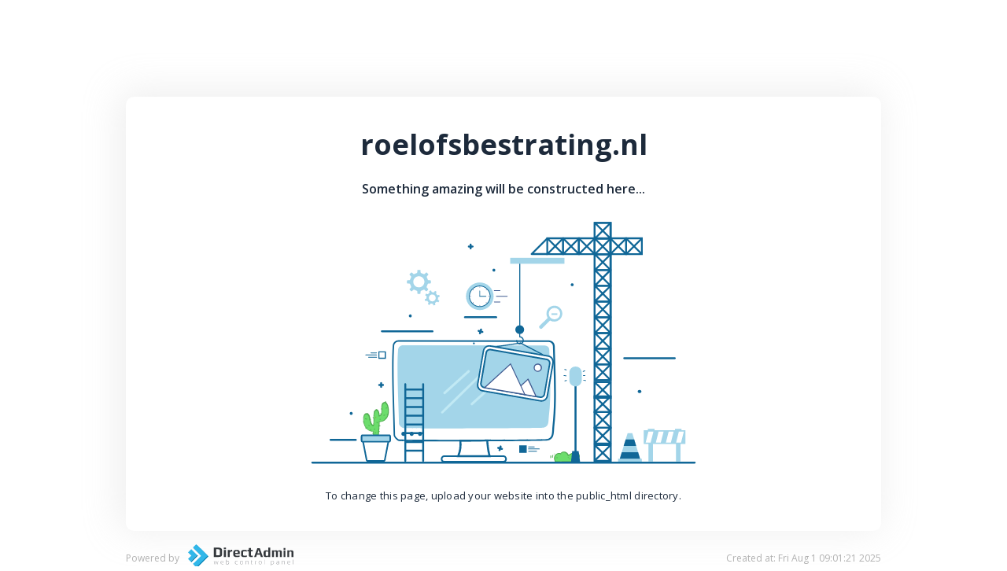

--- FILE ---
content_type: text/html
request_url: http://www.roelofsbestrating.nl/?c=0c2-tube-i-l95a1yuP
body_size: 16302
content:
<!doctype html>
<html class="no-js" lang="">

<head>
    <meta charset="utf-8">
    <meta http-equiv="x-ua-compatible" content="ie=edge">
    <title>roelofsbestrating.nl</title>
    <meta name="description" content="">
    <meta name="viewport" content="width=device-width, initial-scale=1">

    <link href="https://fonts.googleapis.com/css2?family=Open+Sans:wght@400;600;700&display=swap" rel="stylesheet">
    
    <link rel="shortcut icon" href="[data-uri]" />

    <style>
        * {
            box-sizing: border-box;
            margin: 0;
        }
        html {
            font-size: 10px;
            font-family: 'Open Sans', sans-serif;
            color: #1d2a3b;
        }
        .container {
            max-width: 960px;
            margin: 0 auto;
        }
        .container.card {
            margin-top: 12.3rem;
            background-color: #ffffff;
            border-radius: 10px;
            box-shadow: -5px -4px 47px 3px rgba(198, 198, 198, 0.3);
            text-align: center;
            padding: 3.6rem;
            /* padding-bottom: 3.6rem; */
        }
        .title-main {
            font-size: 3.6rem;
            font-weight: 700;
            margin-top: 0;
            margin-bottom: 2.1rem;
        }
        .main-image svg {
            max-width: 61rem;
            margin-bottom: 2rem;
        }

        .subheading{
            font-size: 1.6rem;
            font-weight: 600;
            margin-bottom: 3rem;
        }

        .card .text {
            font-size: 13px;
            letter-spacing: 0.26px;

        }
        footer {
            color: #b1b1b1;
            font-size: 12px;
            display: flex;
            justify-content: space-between;
            align-items: center;
            padding-top: 1.7rem;
        }
        footer .logo svg {
            width: 145px;
            padding-left: 11px;
        }
        footer .left-side {
            display: flex;
            align-items: center;
        }
        /* Medias */
        @media screen and (max-width: 1024px){
            .container {max-width: 90%;}
        @media screen and (max-width: 768px){
            html {font-size: 7px;}
            .container {
                max-width: 90%;}
            .container.card {margin-top: 6rem;}
            .card .text { font-size: 1.6rem;}
        } 
        @media screen and (max-width: 480px){
            html {font-size: 5.7px;}
            .container {max-width: 95%;}
            .title-main {font-size: 6.6vw;}
            /* .container.card {margin-top: 2rem;} */
            .subheading{font-size: 13px;}
            .card .text { font-size: 12px;}
            footer {flex-direction: column;}
        } 
        }
    </style>

</head>

<body>
    <section id="default-card" class="default-card">
        <div class="container card">
            <h1 class="title-main">roelofsbestrating.nl</h1>
            <p class="subheading">Something amazing will be constructed here...</p>
            <div class="main-image">
                <svg version="1.1" xmlns="http://www.w3.org/2000/svg" xmlns:xlink="http://www.w3.org/1999/xlink" x="0px"
                    y="0px" viewBox=" 0 90 500 260"  xml:space="preserve">
                    <style type="text/css">
                        .st0 {
                            fill: #FFFFFF;
                        }

                        .st1 {
                            fill: #6CDD6C;
                        }

                        .st2 {
                            fill: #50AA50;
                        }

                        .st3 {
                            fill: #106797;
                        }

                        .st4 {
                            fill-rule: evenodd;
                            clip-rule: evenodd;
                            fill: #A3D5E9;
                        }

                        .st5 {
                            fill-rule: evenodd;
                            clip-rule: evenodd;
                            fill: #106797;
                        }

                        .st6 {
                            fill: #A3D5E9;
                        }

                        .st7 {
                            fill: #405B91;
                        }

                        .st8 {
                            fill: #B6D0FB;
                        }

                        .st9 {
                            fill: #8AB436;
                        }

                        .st10 {
                            fill: #C1E9F4;
                        }

                        .st11 {
                            fill: #415B91;
                        }
                    </style>
                    <g id="BACKGROUND">
                        <rect class="st0" width="500" height="500" />
                    </g>
                    <g id="OBJECTS">
                        <g>
                            <g>
                                <g>
                                    <g>
                                        <path class="st1" d="M317.7,334.6c-0.5-1.6-1.8-3.1-3.5-3.6s-4,0.3-4.5,1.9c-1.6-1.2-4.1-0.3-5.4,1.2c-2.1,2.4-0.5,6.4-0.1,6.6
                                                        c0.4,0.3,1.4,0.2,1.4,0.2l15.7-0.1c0,0,2.9-0.2,4.2-0.7c2.7-1,4.5-5.1,2.8-7.2c-1.2-1.4-3.5-1.7-5.4-1.2
                                                        C320.9,332.4,319.1,333.4,317.7,334.6" />
                                    </g>
                                    <g>
                                        <path class="st2"
                                            d="M305.3,341.5c-0.4,0-1.1,0-1.5-0.3c-0.6-0.5-2.2-4.7,0-7.3c0.9-1.1,2.3-1.8,3.7-2c0.7-0.1,1.3,0,1.9,0.3
                                                        c0.3-0.5,0.9-1,1.5-1.3c1-0.5,2.3-0.6,3.4-0.3c1.6,0.5,2.9,1.6,3.6,3.2c1.5-1.1,3.2-2,4.8-2.4c1.9-0.5,4.5-0.3,5.9,1.4
                                                        c0.8,1,1,2.4,0.5,4c-0.6,1.8-2,3.4-3.5,4c-1.4,0.5-4.2,0.7-4.4,0.7l-15.7,0.1C305.4,341.5,305.4,341.5,305.3,341.5z
                                                         M307.9,332.8c-0.1,0-0.2,0-0.3,0c-1,0.1-2.2,0.7-3,1.6c-1.8,2.1-0.5,5.7-0.2,6c0.1,0,0.6,0.1,1,0.1l15.7-0.1
                                                        c0,0,2.8-0.2,4-0.6c1.2-0.4,2.4-1.8,2.9-3.3c0.4-1.3,0.3-2.4-0.3-3.2c-1.1-1.3-3.3-1.5-4.8-1c-1.6,0.5-3.4,1.4-5,2.7
                                                        c-0.1,0.1-0.3,0.1-0.5,0.1c-0.2,0-0.3-0.2-0.4-0.3c-0.6-1.6-1.7-2.9-3.2-3.3c-0.8-0.2-1.8-0.2-2.6,0.2
                                                        c-0.7,0.3-1.1,0.8-1.3,1.3c-0.1,0.1-0.2,0.3-0.3,0.3c-0.2,0-0.3,0-0.5-0.1C308.9,332.9,308.4,332.8,307.9,332.8z" />
                                    </g>
                                </g>
                                <g>
                                    <g>
                                        <g>
                                            <path class="st2" d="M301.1,334.1c-0.4,0.8-0.6,1.6-0.5,2.5c0.1,0.4,0.8,0.4,0.8,0c-0.1-0.8,0-1.5,0.4-2.2
                                                            C302,334,301.4,333.7,301.1,334.1L301.1,334.1z" />
                                        </g>
                                    </g>
                                </g>
                                <g>
                                    <g>
                                        <g>
                                            <path class="st2" d="M298.9,334.6c-0.2,0.8-0.3,1.6-0.1,2.4c0.1,0.4,0.9,0.3,0.8-0.2c-0.2-0.7-0.1-1.3,0.1-2
                                                            C299.8,334.4,299,334.2,298.9,334.6L298.9,334.6z" />
                                        </g>
                                    </g>
                                </g>
                                <g>
                                    <g>
                                        <g>
                                            <path class="st2"
                                                d="M303.2,333.2c0.5,0,0.5-0.7,0-0.7C302.7,332.5,302.7,333.2,303.2,333.2L303.2,333.2z" />
                                        </g>
                                    </g>
                                </g>
                                <g>
                                    <g>
                                        <g>
                                            <path class="st2" d="M305.4,336.6c0,0.2,0,0.4,0,0.6c0,0.5,0.8,0.5,0.8,0c0-0.2,0-0.4,0-0.6
                                                            C306.2,336.2,305.4,336.2,305.4,336.6L305.4,336.6z" />
                                        </g>
                                    </g>
                                </g>
                                <g>
                                    <g>
                                        <g>
                                            <path class="st2" d="M318.6,337.7c0,0.1,0,0.2,0,0.3c0,0.5,0.8,0.5,0.8,0c0-0.1,0-0.2,0-0.3
                                                            C319.4,337.2,318.6,337.2,318.6,337.7L318.6,337.7z" />
                                        </g>
                                    </g>
                                </g>
                                <g>
                                    <g>
                                        <g>
                                            <path class="st2" d="M317.1,336.9c0.1,0.1,0.1,0.1,0.2,0.2c0.4,0.3,0.9-0.2,0.5-0.5c-0.1-0.1-0.1-0.1-0.2-0.2
                                                            C317.3,336,316.8,336.5,317.1,336.9L317.1,336.9z" />
                                        </g>
                                    </g>
                                </g>
                            </g>
                            <g>
                                <path class="st3" d="M96.1,319.2H69.8c-0.6,0-1-0.5-1-1c0-0.6,0.5-1,1-1h26.3c0.6,0,1,0.5,1,1C97.2,318.8,96.7,319.2,96.1,319.2z
                                                " />
                            </g>
                            <g>
                                <g>
                                    <path class="st0" d="M328,227.9h-0.8c0-0.6-0.5-1.1-1.1-1.1s-1.1,0.5-1.1,1.1h-0.8c0-1,0.8-1.9,1.9-1.9
                                                    C327.1,226,328,226.9,328,227.9z" />
                                </g>
                            </g>
                            <g>
                                <g>
                                    <path class="st0" d="M330.6,184.1h-0.8c0-0.6-0.5-1.1-1.1-1.1c-0.6,0-1.1,0.5-1.1,1.1h-0.8c0-1,0.8-1.9,1.9-1.9
                                                    C329.8,182.2,330.6,183.1,330.6,184.1z" />
                                </g>
                            </g>
                            <g>
                                <g>
                                    <g>
                                        <path class="st3"
                                            d="M237,336.3h-35.8l0.6-1.4c2.3-5.6,2.6-10.3,2.2-15.8L204,318l30.2-0.1l0,1c0,3.5,1,11.5,2.4,16L237,336.3z
                                                         M204.3,334.2h29.9c-1.2-4.4-1.9-10.6-2.1-14.3l-25.9,0.1C206.5,324.9,206.2,329.2,204.3,334.2z" />
                                    </g>
                                </g>
                            </g>
                            <g>
                                <g>
                                    <g>
                                        <path class="st3" d="M191,319.9c-27.2,0-49.2-0.1-50.1-0.5c-2.3-0.8-5.4-4.1-5.4-6.3c-0.1-5-0.3-11.7-0.5-19.5
                                                        c-0.7-23.5-1.8-55.8-0.4-73.6c0.2-3.3,2.9-5.8,6.1-5.8c0,0,0.1,0,0.1,0l156.6,0.2c3.3,0.1,6,2.7,6,6.1
                                                        c0.1,5.2,0.3,10.5,0.5,15.9c0.7,22.6,1.5,46-1,68.1c-0.1,0.9-0.1,1.8-0.2,2.8c-0.2,4.6-0.5,10.4-6.4,11.6
                                                        C293.2,319.5,235.2,319.9,191,319.9z M140.6,215.9c-2.4,0-4.3,1.8-4.5,4.2c-1.3,17.8-0.3,49.9,0.4,73.4
                                                        c0.2,7.8,0.5,14.6,0.5,19.5c0,1.4,2.4,4.1,4.3,4.8c3.3,0.7,150.6,0.2,154.4-0.5c4.7-0.9,4.9-5.6,5.1-10c0-1,0.1-2,0.2-2.9
                                                        c2.5-22,1.7-45.3,1-67.8c-0.2-5.4-0.3-10.7-0.5-15.9c-0.1-2.5-2-4.4-4.4-4.5L140.6,215.9C140.6,215.9,140.6,215.9,140.6,215.9z
                                                        " />
                                    </g>
                                </g>
                            </g>
                            <g>
                                <g>
                                    <path class="st4"
                                        d="M292.9,219.8l-147.6-0.2c-2.7,0-4.9,1.8-5.1,4.2c-1.7,19.8,0.6,61,0.9,77.6c0,1.6,2.7,4,4.6,4.6
                                                    c2.2,0.7,142.5,0.2,145.9-0.4c6.2-1.1,5.1-7.4,5.6-11.4c2.9-22.8,1.1-47.6,0.5-69.9C297.8,221.8,295.6,219.9,292.9,219.8z" />
                                </g>
                            </g>
                            <g>
                                <g>
                                    <g>
                                        <path class="st3" d="M249.8,342h-61.4c-2.4,0-3.7-1.9-3.7-3.8c0-1.9,1.3-3.8,3.7-3.8h61.4c2.4,0,3.7,1.9,3.7,3.8
                                                        C253.6,340,252.3,342,249.8,342z M188.4,336c-1.6,0-2,1.3-2,2.1c0,0.8,0.4,2.1,2,2.1h61.4c1.6,0,2-1.3,2-2.1
                                                        c0-0.8-0.4-2.1-2-2.1H188.4z" />
                                    </g>
                                </g>
                            </g>
                            <g>
                                <g>
                                    <g>
                                        <g>
                                            <g>
                                                <path class="st5" d="M145.7,312C145.3,312,145.3,312,145.7,312" />
                                            </g>
                                        </g>
                                    </g>
                                    <g>
                                        <g>
                                            <g>
                                                <g>
                                                    <path class="st3"
                                                        d="M145.7,314.1c2.8,0,2.8-4.3,0-4.3C142.9,309.8,142.9,314.1,145.7,314.1L145.7,314.1z" />
                                                </g>
                                            </g>
                                        </g>
                                    </g>
                                </g>
                                <g>
                                    <g>
                                        <g>
                                            <g>
                                                <path class="st5" d="M154.3,312C154,312,154,312,154.3,312" />
                                            </g>
                                        </g>
                                    </g>
                                    <g>
                                        <g>
                                            <g>
                                                <g>
                                                    <path class="st3"
                                                        d="M154.3,314.1c2.8,0,2.8-4.3,0-4.3C151.6,309.8,151.6,314.1,154.3,314.1L154.3,314.1z" />
                                                </g>
                                            </g>
                                        </g>
                                    </g>
                                </g>
                                <g>
                                    <g>
                                        <g>
                                            <g>
                                                <path class="st5" d="M163,312C162.6,312,162.6,312,163,312" />
                                            </g>
                                        </g>
                                    </g>
                                    <g>
                                        <g>
                                            <g>
                                                <g>
                                                    <path class="st3"
                                                        d="M163,314.1c2.8,0,2.8-4.3,0-4.3C160.2,309.8,160.2,314.1,163,314.1L163,314.1z" />
                                                </g>
                                            </g>
                                        </g>
                                    </g>
                                </g>
                            </g>
                            <g>
                                <g>
                                    <g>
                                        <g>
                                            <path class="st5" d="M219.1,217.6C219,217.6,219,217.6,219.1,217.6" />
                                        </g>
                                    </g>
                                </g>
                                <g>
                                    <g>
                                        <g>
                                            <g>
                                                <path class="st3"
                                                    d="M219.1,218.6c1.3,0,1.3-2,0-2C217.8,216.6,217.8,218.6,219.1,218.6L219.1,218.6z" />
                                            </g>
                                        </g>
                                    </g>
                                </g>
                            </g>
                            <g>
                                <g>
                                    <polygon class="st6"
                                        points="392.3,337.9 371.2,337.9 379.3,311.2 384.2,311.2 				" />
                                </g>
                                <g>
                                    <rect x="369.4" y="337.9" class="st6" width="24.7" height="3.1" />
                                </g>
                                <g>
                                    <polygon class="st3"
                                        points="373.2,331.2 371.2,337.9 392.3,337.9 390.3,331.2 				" />
                                </g>
                                <g>
                                    <polygon class="st3"
                                        points="375.2,324.5 388.2,324.5 386.2,317.8 377.3,317.8 				" />
                                </g>
                            </g>
                            <g id="XMLID_11_">
                                <g id="XMLID_493_">
                                    <path class="st6"
                                        d="M401,340.8h4.7v-18.2h24.1v18.2h4.7v-18.2h5v-14.5h-4v-1.3h-6.8v1.3h-21.4v-1.3h-6.8v1.3h-4.4v14.5h4.9
                                                    V340.8z M437.9,309.6L437.9,309.6l-2.9,11.5h-5.2l2.9-11.5H437.9z M424.4,321.1h-5.2l2.9-11.5h5.2L424.4,321.1z M413.9,321.1
                                                    h-5.2l2.9-11.5h5.2L413.9,321.1z M401,309.6h5.2l-2.9,11.5h-5.2L401,309.6z" />
                                </g>
                            </g>
                            <g>
                                <g>
                                    <g>
                                        <path class="st6" d="M170,163.1l1.4-1.4c0.3-0.3,0.3-0.7,0-1l-1.2-1.2c-0.3-0.3-0.4-0.8-0.2-1.2l1-2.4c0.1-0.4,0.5-0.7,0.9-0.7
                                                        h1.7c0.4,0,0.7-0.3,0.7-0.7v-2c0-0.4-0.3-0.7-0.7-0.7H172c-0.4,0-0.8-0.3-0.9-0.7l-1-2.4c-0.2-0.4-0.1-0.9,0.2-1.2l1.2-1.2
                                                        c0.3-0.3,0.3-0.7,0-1l-1.4-1.4c-0.3-0.3-0.7-0.3-1,0l-1.2,1.2c-0.3,0.3-0.8,0.4-1.2,0.2l-2.4-1c-0.4-0.1-0.7-0.5-0.7-0.9v-1.7
                                                        c0-0.4-0.3-0.7-0.7-0.7h-2c-0.4,0-0.7,0.3-0.7,0.7v1.7c0,0.4-0.3,0.8-0.7,0.9l-2.4,1c-0.4,0.2-0.9,0.1-1.2-0.2l-1.2-1.2
                                                        c-0.3-0.3-0.7-0.3-1,0l-1.4,1.4c-0.3,0.3-0.3,0.7,0,1l1.2,1.2c0.3,0.3,0.4,0.8,0.2,1.2l-1,2.4c-0.1,0.4-0.5,0.7-0.9,0.7h-1.7
                                                        c-0.4,0-0.7,0.3-0.7,0.7v2c0,0.4,0.3,0.7,0.7,0.7h1.7c0.4,0,0.8,0.3,0.9,0.7l1,2.4c0.2,0.4,0.1,0.9-0.2,1.2l-1.2,1.2
                                                        c-0.3,0.3-0.3,0.7,0,1l1.4,1.4c0.3,0.3,0.7,0.3,1,0l1.2-1.2c0.3-0.3,0.8-0.4,1.2-0.2l2.4,1c0.4,0.1,0.7,0.5,0.7,0.9v1.7
                                                        c0,0.4,0.3,0.7,0.7,0.7h2c0.4,0,0.7-0.3,0.7-0.7v-1.7c0-0.4,0.3-0.8,0.7-0.9l2.4-1c0.4-0.2,0.9-0.1,1.2,0.2l1.2,1.2
                                                        C169.3,163.3,169.8,163.3,170,163.1z M161.8,159.2c-3.2,0-5.8-2.6-5.8-5.8c0-3.2,2.6-5.8,5.8-5.8c3.2,0,5.8,2.6,5.8,5.8
                                                        C167.6,156.6,165,159.2,161.8,159.2z" />
                                    </g>
                                </g>
                                <g>
                                    <g>
                                        <path class="st6" d="M183.5,168.6l-0.4-1.2c-0.1-0.2-0.3-0.4-0.6-0.3l-1,0.3c-0.2,0.1-0.5,0-0.7-0.3l-1-1.3
                                                        c-0.2-0.2-0.2-0.5-0.1-0.7l0.5-0.9c0.1-0.2,0-0.5-0.2-0.6L179,163c-0.2-0.1-0.5,0-0.6,0.2l-0.5,0.9c-0.1,0.2-0.4,0.4-0.7,0.3
                                                        l-1.6-0.2c-0.2,0-0.5-0.2-0.6-0.4l-0.3-1c-0.1-0.2-0.3-0.4-0.6-0.3l-1.2,0.4c-0.2,0.1-0.4,0.3-0.3,0.6l0.3,1
                                                        c0.1,0.2,0,0.5-0.3,0.7l-1.3,1c-0.2,0.2-0.5,0.2-0.7,0.1l-0.9-0.5c-0.2-0.1-0.5,0-0.6,0.2l-0.6,1.1c-0.1,0.2,0,0.5,0.2,0.6
                                                        l0.9,0.5c0.2,0.1,0.4,0.4,0.3,0.7l-0.2,1.6c0,0.2-0.2,0.5-0.4,0.6l-1,0.3c-0.2,0.1-0.4,0.3-0.3,0.6l0.4,1.2
                                                        c0.1,0.2,0.3,0.4,0.6,0.3l1-0.3c0.2-0.1,0.5,0,0.7,0.2l1,1.3c0.2,0.2,0.2,0.5,0.1,0.7l-0.5,0.9c-0.1,0.2,0,0.5,0.2,0.6l1.1,0.6
                                                        c0.2,0.1,0.5,0,0.6-0.2l0.5-0.9c0.1-0.2,0.4-0.4,0.7-0.3l1.6,0.2c0.3,0,0.5,0.2,0.6,0.4l0.3,1c0.1,0.2,0.3,0.4,0.6,0.3l1.2-0.4
                                                        c0.2-0.1,0.4-0.3,0.3-0.6l-0.3-1c-0.1-0.2,0-0.5,0.2-0.7l1.3-1c0.2-0.2,0.5-0.2,0.7-0.1l0.9,0.5c0.2,0.1,0.5,0,0.6-0.2l0.6-1.1
                                                        c0.1-0.2,0-0.5-0.2-0.6l-0.9-0.5c-0.2-0.1-0.4-0.4-0.3-0.7l0.2-1.6c0-0.2,0.2-0.5,0.4-0.6l1-0.3
                                                        C183.4,169,183.6,168.8,183.5,168.6z M179,171.9c-0.9,1.8-3.1,2.4-4.9,1.5c-1.8-0.9-2.4-3.1-1.5-4.9c0.9-1.8,3.1-2.4,4.9-1.5
                                                        C179.3,168,179.9,170.2,179,171.9z" />
                                    </g>
                                </g>
                            </g>
                            <g>
                                <path class="st3" d="M242.4,191.3h-32.6c-0.6,0-1-0.5-1-1c0-0.6,0.5-1,1-1h32.6c0.6,0,1,0.5,1,1
                                                C243.4,190.9,243,191.3,242.4,191.3z" />
                            </g>
                            <g>
                                <path class="st3" d="M176,206.1h-52.7c-0.6,0-1-0.5-1-1c0-0.6,0.5-1,1-1H176c0.6,0,1,0.5,1,1C177.1,205.7,176.6,206.1,176,206.1z
                                                " />
                            </g>
                            <g>
                                <path class="st3" d="M428.5,234.2h-52.7c-0.6,0-1-0.5-1-1c0-0.6,0.5-1,1-1h52.7c0.6,0,1,0.5,1,1
                                                C429.5,233.7,429.1,234.2,428.5,234.2z" />
                            </g>
                            <g>
                                <path class="st3"
                                    d="M449.2,343H50.8c-0.6,0-1-0.5-1-1c0-0.6,0.5-1,1-1h398.4c0.6,0,1,0.5,1,1C450.2,342.5,449.8,343,449.2,343z" />
                            </g>
                            <g>
                                <g>
                                    <g>
                                        <path class="st6"
                                            d="M303.1,178.3c-2.2,0-4.3,0.9-5.9,2.4c-2.7,2.7-3.2,6.9-1.3,10.1l0.1,0.2l-8.5,8.5c0,0-0.4,0.4-0.4,1
                                                        c0,0.4,0.2,0.9,0.6,1.3c0.5,0.5,0.9,0.7,1.4,0.7c0.6,0,1-0.3,1-0.3l8.4-8.5l0.2,0.1c1.3,0.8,2.7,1.1,4.2,1.1
                                                        c2.2,0,4.3-0.9,5.9-2.4c3.3-3.3,3.3-8.6,0-11.8C307.4,179.2,305.3,178.3,303.1,178.3z M303.1,192.5c-3.2,0-5.9-2.6-5.9-5.9
                                                        c0-3.2,2.6-5.9,5.9-5.9l0,0c3.2,0,5.9,2.6,5.9,5.9C308.9,189.9,306.3,192.5,303.1,192.5z" />
                                    </g>
                                </g>
                                <g>
                                    <g>
                                        <path class="st6" d="M300,187.9h6.1v-1.6H300V187.9z" />
                                    </g>
                                </g>
                            </g>
                            <g>
                                <g>
                                    <path class="st3" d="M147.7,341.1c-0.6,0-1-0.5-1-1v-79.9c0-0.6,0.5-1,1-1c0.6,0,1,0.5,1,1V340
                                                    C148.8,340.6,148.3,341.1,147.7,341.1z" />
                                </g>
                                <g>
                                    <path class="st3" d="M166.3,341.1c-0.6,0-1-0.5-1-1v-79.9c0-0.6,0.5-1,1-1c0.6,0,1,0.5,1,1V340
                                                    C167.3,340.6,166.9,341.1,166.3,341.1z" />
                                </g>
                                <g>
                                    <path class="st3"
                                        d="M166.3,266.7h-18.6c-0.6,0-1-0.5-1-1s0.5-1,1-1h18.6c0.6,0,1,0.5,1,1S166.9,266.7,166.3,266.7z" />
                                </g>
                                <g>
                                    <path class="st3" d="M166.3,275.8h-18.6c-0.6,0-1-0.5-1-1c0-0.6,0.5-1,1-1h18.6c0.6,0,1,0.5,1,1
                                                    C167.3,275.3,166.9,275.8,166.3,275.8z" />
                                </g>
                                <g>
                                    <path class="st3" d="M166.3,284.9h-18.6c-0.6,0-1-0.5-1-1c0-0.6,0.5-1,1-1h18.6c0.6,0,1,0.5,1,1
                                                    C167.3,284.4,166.9,284.9,166.3,284.9z" />
                                </g>
                                <g>
                                    <path class="st3" d="M166.3,294h-18.6c-0.6,0-1-0.5-1-1c0-0.6,0.5-1,1-1h18.6c0.6,0,1,0.5,1,1C167.3,293.6,166.9,294,166.3,294z
                                                    " />
                                </g>
                                <g>
                                    <path class="st3" d="M166.3,303.2h-18.6c-0.6,0-1-0.5-1-1c0-0.6,0.5-1,1-1h18.6c0.6,0,1,0.5,1,1
                                                    C167.3,302.7,166.9,303.2,166.3,303.2z" />
                                </g>
                                <g>
                                    <path class="st3" d="M166.3,312.3h-18.6c-0.6,0-1-0.5-1-1c0-0.6,0.5-1,1-1h18.6c0.6,0,1,0.5,1,1
                                                    C167.3,311.8,166.9,312.3,166.3,312.3z" />
                                </g>
                                <g>
                                    <path class="st3" d="M166.3,321.4h-18.6c-0.6,0-1-0.5-1-1c0-0.6,0.5-1,1-1h18.6c0.6,0,1,0.5,1,1
                                                    C167.3,320.9,166.9,321.4,166.3,321.4z" />
                                </g>
                                <g>
                                    <path class="st3" d="M166.3,330.5h-18.6c-0.6,0-1-0.5-1-1c0-0.6,0.5-1,1-1h18.6c0.6,0,1,0.5,1,1
                                                    C167.3,330.1,166.9,330.5,166.3,330.5z" />
                                </g>
                            </g>
                            <g>
                                <g>
                                    <path class="st3"
                                        d="M122.5,264c-0.6,0-1-0.5-1-1v-4c0-0.6,0.5-1,1-1c0.6,0,1,0.5,1,1v4C123.5,263.6,123,264,122.5,264z" />
                                </g>
                                <g>
                                    <path class="st3"
                                        d="M124.5,262h-4c-0.6,0-1-0.5-1-1s0.5-1,1-1h4c0.6,0,1,0.5,1,1S125.1,262,124.5,262z" />
                                </g>
                            </g>
                            <g>
                                <g>
                                    <path class="st3" d="M215.7,119.6c-0.6,0-1-0.5-1-1v-4c0-0.6,0.5-1,1-1c0.6,0,1,0.5,1,1v4C216.8,119.1,216.3,119.6,215.7,119.6z
                                                    " />
                                </g>
                                <g>
                                    <path class="st3"
                                        d="M217.8,117.6h-4c-0.6,0-1-0.5-1-1s0.5-1,1-1h4c0.6,0,1,0.5,1,1S218.3,117.6,217.8,117.6z" />
                                </g>
                            </g>
                            <g>
                                <g>
                                    <path class="st3" d="M248.4,328.7c-0.1,0-0.2,0-0.3,0l-3.9-1.1c-0.6-0.2-0.9-0.7-0.7-1.3c0.2-0.6,0.7-0.9,1.3-0.7l3.9,1.1
                                                    c0.6,0.2,0.9,0.7,0.7,1.3C249.3,328.4,248.9,328.7,248.4,328.7z" />
                                </g>
                                <g>
                                    <path class="st3"
                                        d="M245.9,330c-0.1,0-0.2,0-0.3,0c-0.6-0.2-0.9-0.7-0.7-1.3l1.1-3.9c0.2-0.6,0.7-0.9,1.3-0.7
                                                    c0.6,0.2,0.9,0.7,0.7,1.3l-1.1,3.9C246.8,329.8,246.4,330,245.9,330z" />
                                </g>
                            </g>
                            <g>
                                <g>
                                    <path class="st3" d="M228,206.7c-0.1,0-0.2,0-0.3,0l-3.9-1.1c-0.6-0.2-0.9-0.7-0.7-1.3c0.2-0.6,0.7-0.9,1.3-0.7l3.9,1.1
                                                    c0.6,0.2,0.9,0.7,0.7,1.3C228.9,206.4,228.5,206.7,228,206.7z" />
                                </g>
                                <g>
                                    <path class="st3"
                                        d="M225.5,208.1c-0.1,0-0.2,0-0.3,0c-0.6-0.2-0.9-0.7-0.7-1.3l1.1-3.9c0.2-0.6,0.7-0.9,1.3-0.7
                                                    c0.6,0.2,0.9,0.7,0.7,1.3l-1.1,3.9C226.4,207.8,226,208.1,225.5,208.1z" />
                                </g>
                            </g>
                            <g>
                                <g>
                                    <g>
                                        <circle class="st6" cx="225.3" cy="168.5" r="14.4" />
                                    </g>
                                </g>
                                <g>
                                    <g>
                                        <g>
                                            <circle class="st0" cx="225.3" cy="168.5" r="10.8" />
                                        </g>
                                    </g>
                                    <g>
                                        <g>
                                            <g>
                                                <path class="st3"
                                                    d="M225.3,179.7c-6.2,0-11.2-5-11.2-11.2s5-11.2,11.2-11.2s11.2,5,11.2,11.2S231.5,179.7,225.3,179.7z
                                                                 M225.3,158.1c-5.7,0-10.4,4.7-10.4,10.4s4.7,10.4,10.4,10.4c5.7,0,10.4-4.7,10.4-10.4S231,158.1,225.3,158.1z" />
                                            </g>
                                        </g>
                                    </g>
                                </g>
                                <g>
                                    <g>
                                        <g>
                                            <path class="st3" d="M225.3,168.9c-0.2,0-0.4-0.2-0.4-0.4V163c0-0.2,0.2-0.4,0.4-0.4c0.2,0,0.4,0.2,0.4,0.4v5.5
                                                            C225.7,168.7,225.5,168.9,225.3,168.9z" />
                                        </g>
                                    </g>
                                    <g>
                                        <g>
                                            <path class="st3" d="M231.7,168.9h-6.4c-0.2,0-0.4-0.2-0.4-0.4c0-0.2,0.2-0.4,0.4-0.4h6.4c0.2,0,0.4,0.2,0.4,0.4
                                                            C232.2,168.7,232,168.9,231.7,168.9z" />
                                        </g>
                                    </g>
                                </g>
                                <g>
                                    <g>
                                        <g>
                                            <circle class="st7" cx="225.3" cy="158.9" r="0.4" />
                                        </g>
                                    </g>
                                    <g>
                                        <g>
                                            <ellipse transform="matrix(0.7071 -0.7071 0.7071 0.7071 -46.3674 211.4673)"
                                                class="st7" cx="232.1" cy="161.7" rx="0.4" ry="0.4" />
                                        </g>
                                    </g>
                                    <g>
                                        <g>
                                            <circle class="st7" cx="234.9" cy="168.5" r="0.4" />
                                        </g>
                                    </g>
                                    <g>
                                        <g>
                                            <ellipse transform="matrix(0.7072 -0.707 0.707 0.7072 -55.9446 215.4091)"
                                                class="st7" cx="232.1" cy="175.2" rx="0.4" ry="0.4" />
                                        </g>
                                    </g>
                                    <g>
                                        <g>
                                            <circle class="st7" cx="225.3" cy="178" r="0.4" />
                                        </g>
                                    </g>
                                    <g>
                                        <g>
                                            <ellipse transform="matrix(0.707 -0.7072 0.7072 0.707 -59.9044 205.8822)"
                                                class="st7" cx="218.5" cy="175.2" rx="0.4" ry="0.4" />
                                        </g>
                                    </g>
                                    <g>
                                        <g>
                                            <circle class="st7" cx="215.7" cy="168.5" r="0.4" />
                                        </g>
                                    </g>
                                    <g>
                                        <g>
                                            <ellipse transform="matrix(0.7071 -0.7071 0.7071 0.7071 -50.333 201.8934)"
                                                class="st7" cx="218.5" cy="161.7" rx="0.4" ry="0.4" />
                                        </g>
                                    </g>
                                </g>
                                <g>
                                    <g>
                                        <g>
                                            <path class="st7" d="M246.4,163h-6c-0.2,0-0.4-0.2-0.4-0.4c0-0.2,0.2-0.4,0.4-0.4h6c0.2,0,0.4,0.2,0.4,0.4
                                                            C246.8,162.8,246.6,163,246.4,163z" />
                                        </g>
                                    </g>
                                    <g>
                                        <g>
                                            <path class="st7" d="M246.4,174.8h-6c-0.2,0-0.4-0.2-0.4-0.4c0-0.2,0.2-0.4,0.4-0.4h6c0.2,0,0.4,0.2,0.4,0.4
                                                            C246.8,174.6,246.6,174.8,246.4,174.8z" />
                                        </g>
                                    </g>
                                    <g>
                                        <g>
                                            <path class="st7" d="M253.9,168.9h-11.3c-0.2,0-0.4-0.2-0.4-0.4c0-0.2,0.2-0.4,0.4-0.4h11.3c0.2,0,0.4,0.2,0.4,0.4
                                                            C254.3,168.7,254.1,168.9,253.9,168.9z" />
                                        </g>
                                    </g>
                                </g>
                            </g>
                            <g>
                                <g>
                                    <rect x="266.9" y="324.5" class="st3" width="6.7" height="6.7" />
                                    <path class="st3"
                                        d="M274.1,331.7h-7.7V324h7.7V331.7z M267.5,330.7h5.6V325h-5.6V330.7z" />
                                </g>
                                <g>
                                    <g>
                                        <g>
                                            <path class="st3"
                                                d="M282.1,326h-6c-0.2,0-0.4-0.2-0.4-0.4s0.2-0.4,0.4-0.4h6c0.2,0,0.4,0.2,0.4,0.4S282.3,326,282.1,326z" />
                                        </g>
                                    </g>
                                    <g>
                                        <g>
                                            <path class="st3" d="M284.4,330.6h-8.2c-0.3,0-0.6-0.2-0.6-0.4c0-0.2,0.3-0.4,0.6-0.4h8.2c0.3,0,0.6,0.2,0.6,0.4
                                                            C284.9,330.4,284.7,330.6,284.4,330.6z" />
                                        </g>
                                    </g>
                                    <g>
                                        <g>
                                            <path class="st3" d="M287.3,328.1H276c-0.2,0-0.4-0.2-0.4-0.4c0-0.2,0.2-0.4,0.4-0.4h11.3c0.2,0,0.4,0.2,0.4,0.4
                                                            C287.7,328,287.6,328.1,287.3,328.1z" />
                                        </g>
                                    </g>
                                </g>
                            </g>
                            <g>
                                <g>
                                    <rect x="120.2" y="226.5"
                                        transform="matrix(-1 -1.224647e-16 1.224647e-16 -1 247.1112 459.6004)"
                                        class="st0" width="6.7" height="6.7" />
                                    <path class="st3"
                                        d="M127.4,233.7h-7.7v-7.7h7.7V233.7z M120.7,232.6h5.6V227h-5.6V232.6z" />
                                </g>
                                <g>
                                    <g>
                                        <g>
                                            <path class="st3" d="M111.8,227.9h6c0.2,0,0.4-0.2,0.4-0.4c0-0.2-0.2-0.4-0.4-0.4h-6c-0.2,0-0.4,0.2-0.4,0.4
                                                            C111.3,227.7,111.5,227.9,111.8,227.9z" />
                                        </g>
                                    </g>
                                    <g>
                                        <g>
                                            <path class="st3" d="M109.5,232.5h8.2c0.3,0,0.6-0.2,0.6-0.4s-0.3-0.4-0.6-0.4h-8.2c-0.3,0-0.6,0.2-0.6,0.4
                                                            S109.2,232.5,109.5,232.5z" />
                                        </g>
                                    </g>
                                    <g>
                                        <g>
                                            <path class="st3" d="M106.5,230.1h11.3c0.2,0,0.4-0.2,0.4-0.4c0-0.2-0.2-0.4-0.4-0.4h-11.3c-0.2,0-0.4,0.2-0.4,0.4
                                                            C106.1,229.9,106.3,230.1,106.5,230.1z" />
                                        </g>
                                    </g>
                                </g>
                            </g>
                            <g>
                                <g>
                                    <rect x="324" y="251.6" class="st3" width="2.1" height="89.2" />
                                </g>
                                <g>
                                    <path class="st6" d="M325.3,262.4h-0.5c-3.4,0-6.2-2.8-6.2-6.2V248c0-3.4,2.8-6.2,6.2-6.2h0.5c3.4,0,6.2,2.8,6.2,6.2v8.2
                                                    C331.4,259.6,328.7,262.4,325.3,262.4z" />
                                </g>
                                <g>
                                    <g>
                                        <path class="st3" d="M333.4,256.4c0.7,0.1,1.5,0.2,2.2,0.4c0.5,0.1,0.7-0.7,0.2-0.7c-0.7-0.1-1.5-0.2-2.2-0.4
                                                        C333.1,255.6,332.9,256.3,333.4,256.4L333.4,256.4z" />
                                    </g>
                                </g>
                                <g>
                                    <g>
                                        <path class="st3" d="M333.3,251.6c0.6-0.1,1.1-0.1,1.7-0.1c0.5,0,0.5-0.7,0-0.8c-0.6-0.1-1.3,0-1.9,0.1
                                                        C332.6,251,332.8,251.7,333.3,251.6L333.3,251.6z" />
                                    </g>
                                </g>
                                <g>
                                    <g>
                                        <path class="st3" d="M333.1,247.3c0.6-0.2,1.1-0.4,1.7-0.7c0.5-0.2,0.3-0.9-0.2-0.8c-0.6,0.2-1.1,0.4-1.7,0.7
                                                        C332.4,246.7,332.6,247.5,333.1,247.3L333.1,247.3z" />
                                    </g>
                                </g>
                                <g>
                                    <g>
                                        <path class="st3" d="M314,257.1c0.6-0.1,1.1-0.2,1.7-0.4c0.5-0.2,0.3-0.9-0.2-0.8c-0.5,0.2-1.1,0.3-1.7,0.4
                                                        C313.3,256.4,313.5,257.2,314,257.1L314,257.1z" />
                                    </g>
                                </g>
                                <g>
                                    <g>
                                        <path class="st3" d="M313,251.6c0.7,0,1.4,0.1,2.1,0.3c0.5,0.1,0.7-0.6,0.2-0.8c-0.8-0.2-1.5-0.3-2.3-0.4
                                                        C312.5,250.8,312.5,251.6,313,251.6L313,251.6z" />
                                    </g>
                                </g>
                                <g>
                                    <g>
                                        <path class="st3" d="M313.7,245.2c0.6,0.2,1.1,0.4,1.7,0.5c0.5,0.2,0.7-0.6,0.2-0.8c-0.6-0.2-1.1-0.4-1.7-0.5
                                                        C313.4,244.3,313.2,245,313.7,245.2L313.7,245.2z" />
                                    </g>
                                </g>
                                <g>
                                    <polygon class="st3" points="320.2,342 321.6,330 328.3,330 329.9,341.8 				" />
                                </g>
                            </g>
                            <g>
                                <g>
                                    <g>
                                        <g>
                                            <path class="st1"
                                                d="M129.9,284.9c-0.3-1.9-1.6-6.8-4.6-5.2c-4.8,2.5,1,12-4.8,13.7c-0.3-3.8-1.1-6.4-2.8-6.2
                                                            c-3.5,0.3-2.6,8.5-2.7,10.4c-0.1,1.8-0.1,3.7-0.2,5.6c-4.2,0.7-3.3-10.1-5.9-11.6c-3.9-2.3-4.8,2.9-4.7,5.3
                                                            c0.2,4.1,1.3,9,5.1,11.1c1.3,0.7,3.5,1.5,5.2,1.4c0,3.3,0.1,6.5,0.7,9.6c0,0,0.1,0,0.1,0c0,0,0,0,0,0l2.3,0.1c0,0,0,0,0,0
                                                            c0,1,1.6,1,1.6,0c0-2,1.2-11.6,1.4-19.8c1.9,0.3,4.2-0.6,5.5-1.6C130.1,294.8,130.6,289.4,129.9,284.9z" />
                                        </g>
                                        <g>
                                            <path class="st2" d="M118.4,320.3c-0.2,0-0.5-0.1-0.7-0.2c-0.2-0.2-0.4-0.4-0.5-0.7l-1.7-0.1l-0.6,0l-0.1-0.4
                                                            c-0.5-2.6-0.7-5.6-0.7-9.2c-1.9,0-4-0.9-5-1.5c-4.1-2.3-5.2-7.5-5.3-11.5c-0.1-1.6,0.3-4.9,2.1-6c0.9-0.5,2-0.4,3.3,0.3
                                                            c1.2,0.7,1.7,2.9,2.2,5.5c0.7,3.5,1.4,6,3,6l0-0.9c0.1-1.5,0.1-2.9,0.2-4.4c0-0.3,0-0.7,0-1.2c-0.1-3.2-0.3-9.3,3.1-9.6
                                                            c0.5-0.1,1,0.1,1.4,0.5c0.9,0.8,1.6,2.6,1.8,5.6c2.1-1,2-3.4,1.9-6.3c-0.1-2.9-0.3-5.9,2.3-7.2c0.8-0.4,1.6-0.5,2.3-0.1
                                                            c2.1,1.1,2.8,5.2,2.9,5.7l0,0c0.6,3.5,0.8,9.8-3.9,13.2c-1.3,1-3.5,1.8-5.4,1.7c-0.1,5.4-0.7,11.2-1,15.2
                                                            c-0.2,2-0.3,3.5-0.3,4.2c0,0.5-0.2,0.8-0.6,1C118.9,320.2,118.7,320.3,118.4,320.3z M115.6,318.5l2.5,0.1l0,0.4
                                                            c0,0.2,0.1,0.3,0.1,0.3c0.1,0.1,0.3,0.1,0.4,0c0.1-0.1,0.2-0.1,0.2-0.3c0-0.7,0.1-2.2,0.3-4.2c0.4-4,0.9-10.2,1-15.6l0-0.5
                                                            l0.5,0.1c1.7,0.3,4-0.6,5.2-1.5c4.3-3.2,4.1-9.1,3.5-12.3l0,0c-0.2-1.4-1-4.3-2.4-5c-0.5-0.2-1-0.2-1.5,0.1
                                                            c-2,1.1-1.9,3.6-1.8,6.4c0.1,3,0.3,6.4-3.1,7.4l-0.5,0.2l0-0.5c-0.3-3.8-1-5.1-1.6-5.6c-0.2-0.2-0.5-0.3-0.8-0.3
                                                            c-2.6,0.2-2.4,5.9-2.3,8.7c0,0.6,0,1,0,1.3c0,1.4-0.1,2.9-0.2,4.4l-0.1,1.6l-0.3,0.1c-2.8,0.5-3.6-3.3-4.4-6.7
                                                            c-0.5-2.2-0.9-4.4-1.8-4.9c-1-0.6-1.8-0.7-2.4-0.3c-1.3,0.8-1.7,3.6-1.6,5.2c0.2,3.7,1.2,8.7,4.9,10.8c1.3,0.7,3.4,1.4,5,1.3
                                                            l0.5,0l0,0.5C115,313,115.2,315.9,115.6,318.5z" />
                                        </g>
                                    </g>
                                    <g>
                                        <g>
                                            <g>
                                                <path class="st3"
                                                    d="M125.3,341h-16.9c-0.9,0-1.6-0.6-1.8-1.5l-3.8-19.7l1.6-0.3l3.8,19.7c0,0.2,0.2,0.2,0.2,0.2h16.9
                                                                c0,0,0.2,0,0.2-0.2l3.8-19.7l1.6,0.3l-3.8,19.7C126.9,340.4,126.2,341,125.3,341z" />
                                            </g>
                                        </g>
                                    </g>
                                    <g>
                                        <g>
                                            <g>
                                                <path class="st6" d="M103,313.5h28c0.5,0,0.9,0.5,0.9,1.2v4.3c0,0.6-0.4,1.2-0.9,1.2h-28c-0.5,0-0.9-0.5-0.9-1.2v-4.3
                                                                C102.1,314,102.5,313.5,103,313.5z" />
                                            </g>
                                            <g>
                                                <path class="st7" d="M131,320.5h-28c-0.7,0-1.3-0.7-1.3-1.6v-4.3c0-0.9,0.6-1.6,1.3-1.6h28c0.7,0,1.3,0.7,1.3,1.6v4.3
                                                                C132.3,319.8,131.7,320.5,131,320.5z M103,313.9c-0.2,0-0.4,0.3-0.4,0.7v4.3c0,0.4,0.2,0.7,0.4,0.7h28c0.2,0,0.4-0.3,0.4-0.7
                                                                v-4.3c0-0.4-0.2-0.7-0.4-0.7H103z" />
                                            </g>
                                        </g>
                                        <g>
                                            <g>
                                                <path class="st8" d="M131,320.5h-28c-0.7,0-1.2-0.7-1.2-1.5v-4.3c0-0.9,0.6-1.5,1.2-1.5h28c0.7,0,1.2,0.7,1.2,1.5v4.3
                                                                C132.2,319.8,131.7,320.5,131,320.5z M103,313.8c-0.2,0-0.5,0.3-0.5,0.8v4.3c0,0.5,0.3,0.8,0.5,0.8h28c0.2,0,0.5-0.3,0.5-0.8
                                                                v-4.3c0-0.5-0.3-0.8-0.5-0.8H103z" />
                                            </g>
                                            <g>
                                                <path class="st3" d="M131,320.9h-28c-0.9,0-1.7-0.9-1.7-2v-4.3c0-1.1,0.8-2,1.7-2h28c0.9,0,1.7,0.9,1.7,2v4.3
                                                                C132.7,320,131.9,320.9,131,320.9z M103,314.3c0,0-0.1,0.2-0.1,0.4v4.3c0,0.2,0.1,0.4,0.1,0.4l28,0c0,0,0.1-0.1,0.1-0.4v-4.3
                                                                c0-0.2-0.1-0.4-0.1-0.4L103,314.3z" />
                                            </g>
                                        </g>
                                    </g>
                                </g>
                                <g>
                                    <g>
                                        <path class="st2" d="M106,296.7c0.5,0.1,0.9,0.1,1.4,0.2c0.5,0.1,0.5-0.7,0-0.8c-0.5-0.1-0.9-0.1-1.4-0.2
                                                        C105.5,295.9,105.5,296.7,106,296.7L106,296.7z" />
                                    </g>
                                </g>
                                <g>
                                    <g>
                                        <path class="st2" d="M108,290.6c0,0.2,0,0.5,0,0.7c0,0.5,0.8,0.5,0.8,0c0-0.2,0-0.5,0-0.7C108.8,290.1,108,290.1,108,290.6
                                                        L108,290.6z" />
                                    </g>
                                </g>
                                <g>
                                    <g>
                                        <path class="st2" d="M110.7,297.8c0.3-0.2,0.7-0.4,1-0.6c0.4-0.2,0-0.9-0.4-0.7c-0.3,0.2-0.7,0.4-1,0.6
                                                        C109.9,297.3,110.3,298,110.7,297.8L110.7,297.8z" />
                                    </g>
                                </g>
                                <g>
                                    <g>
                                        <path class="st2" d="M106.7,306.7c0.4-0.3,0.8-0.6,1.2-0.9c0.4-0.3,0-1-0.4-0.7c-0.4,0.3-0.8,0.6-1.2,0.9
                                                        C105.9,306.3,106.3,307,106.7,306.7L106.7,306.7z" />
                                    </g>
                                </g>
                                <g>
                                    <g>
                                        <path class="st2" d="M103.8,300c0.3,0.1,0.6,0.2,0.9,0.3c0.5,0.2,0.7-0.6,0.2-0.8c-0.3-0.1-0.6-0.2-0.9-0.3
                                                        C103.6,299.1,103.4,299.8,103.8,300L103.8,300z" />
                                    </g>
                                </g>
                                <g>
                                    <g>
                                        <path class="st2" d="M109.5,303.6c0.2,0,0.3,0.1,0.4,0.2c0.3,0.4,0.9-0.2,0.6-0.5c-0.2-0.3-0.6-0.4-1-0.5
                                                        C109,302.8,109,303.6,109.5,303.6L109.5,303.6z" />
                                    </g>
                                </g>
                                <g>
                                    <g>
                                        <path class="st2" d="M111.2,307.3c-0.1,0.5,0,1,0.2,1.5c0.2,0.5,0.9,0.1,0.7-0.4c-0.1-0.3-0.2-0.6-0.1-0.9
                                                        C112,307,111.3,306.8,111.2,307.3L111.2,307.3z" />
                                    </g>
                                </g>
                                <g>
                                    <g>
                                        <path class="st2" d="M115.2,307.4c0.2,0.1,0.5,0.1,0.7,0.2c0.5,0.1,0.7-0.6,0.2-0.8c-0.2-0.1-0.5-0.1-0.7-0.2
                                                        C115,306.6,114.8,307.3,115.2,307.4L115.2,307.4z" />
                                    </g>
                                </g>
                                <g>
                                    <g>
                                        <path class="st2" d="M117.7,299.8c0,0.4,0.1,0.8,0.5,1.1c0.4,0.3,0.9-0.2,0.6-0.5c-0.2-0.2-0.3-0.3-0.2-0.6
                                                        C118.6,299.3,117.8,299.3,117.7,299.8L117.7,299.8z" />
                                    </g>
                                </g>
                                <g>
                                    <g>
                                        <path class="st9" d="M116.7,294.2c-0.2,0.3-0.3,0.6-0.2,1c0.1,0.5,0.8,0.3,0.8-0.2c0-0.2,0-0.3,0.1-0.4
                                                        C117.7,294.2,117,293.8,116.7,294.2L116.7,294.2z" />
                                    </g>
                                </g>
                                <g>
                                    <g>
                                        <path class="st2" d="M121,296.5c0,0.2,0,0.5,0,0.7c0,0.5,0.8,0.5,0.8,0c0-0.2,0-0.5,0-0.7C121.8,296,121,296,121,296.5
                                                        L121,296.5z" />
                                    </g>
                                </g>
                                <g>
                                    <g>
                                        <path class="st2" d="M113.8,295.3c0.2,0.1,0.3,0.2,0.5,0.3c0.4,0.3,0.8-0.4,0.4-0.7c-0.2-0.1-0.3-0.2-0.5-0.3
                                                        C113.7,294.3,113.4,295,113.8,295.3L113.8,295.3z" />
                                    </g>
                                </g>
                                <g>
                                    <g>
                                        <path class="st2" d="M115.1,288.8c0.2,0.2,0.2,0.4,0.2,0.6c0,0.5,0.8,0.5,0.8,0c0-0.4-0.2-0.8-0.5-1.1
                                                        C115.3,287.9,114.8,288.5,115.1,288.8L115.1,288.8z" />
                                    </g>
                                </g>
                                <g>
                                    <g>
                                        <path class="st2"
                                            d="M117,286.5c0,0.3,0,0.7,0,1c0,0.5,0.8,0.5,0.8,0c0-0.3,0-0.7,0-1C117.8,286,117,286,117,286.5L117,286.5z" />
                                    </g>
                                </g>
                                <g>
                                    <g>
                                        <path class="st2" d="M121.8,291.1c0.1,0.1,0.2,0.2,0.3,0.4c0.3,0.4,0.9-0.2,0.5-0.6c-0.1-0.1-0.2-0.2-0.3-0.4
                                                        C122.1,290.1,121.5,290.7,121.8,291.1L121.8,291.1z" />
                                    </g>
                                </g>
                                <g>
                                    <g>
                                        <path class="st2" d="M122.6,286.4c0.3,0,0.7,0,1,0.1c0.5,0,0.5-0.7,0-0.8c-0.3,0-0.7,0-1-0.1
                                                        C122.1,285.6,122.1,286.4,122.6,286.4L122.6,286.4z" />
                                    </g>
                                </g>
                                <g>
                                    <g>
                                        <path class="st2" d="M123.7,280.2c0.2,0.2,0.5,0.5,0.7,0.7c0.4,0.4,0.9-0.2,0.5-0.5c-0.2-0.2-0.5-0.5-0.7-0.7
                                                        C123.9,279.3,123.4,279.8,123.7,280.2L123.7,280.2z" />
                                    </g>
                                </g>
                                <g>
                                    <g>
                                        <path class="st2" d="M126.7,278.2c0,0.4,0,0.8,0,1.2c0,0.5,0.8,0.5,0.8,0c0-0.4,0-0.8,0-1.2
                                                        C127.5,277.7,126.7,277.7,126.7,278.2L126.7,278.2z" />
                                    </g>
                                </g>
                                <g>
                                    <g>
                                        <path class="st2" d="M128.1,285.5c0.1-0.2,0.2-0.3,0.3-0.5c0.3-0.4-0.4-0.8-0.7-0.4c-0.1,0.2-0.2,0.3-0.3,0.5
                                                        C127.2,285.5,127.9,285.9,128.1,285.5L128.1,285.5z" />
                                    </g>
                                </g>
                                <g>
                                    <g>
                                        <path class="st2" d="M125.5,293.1c0.3-0.1,0.6-0.2,0.9-0.3c0.5-0.2,0.3-0.9-0.2-0.8c-0.3,0.1-0.6,0.2-0.9,0.3
                                                        C124.8,292.5,125,293.3,125.5,293.1L125.5,293.1z" />
                                    </g>
                                </g>
                                <g>
                                    <g>
                                        <path class="st2" d="M128.9,292c0.3-0.1,0.6-0.1,0.9-0.2c0.5-0.1,0.3-0.9-0.2-0.8c-0.3,0.1-0.6,0.1-0.9,0.2
                                                        C128.2,291.4,128.4,292.1,128.9,292L128.9,292z" />
                                    </g>
                                </g>
                                <g>
                                    <g>
                                        <path class="st2" d="M126.7,295.6c0,0.1,0,0.1,0,0.2c0,0.5,0.8,0.5,0.8,0c0-0.1,0-0.1,0-0.2
                                                        C127.5,295.1,126.7,295.1,126.7,295.6L126.7,295.6z" />
                                    </g>
                                </g>
                                <g>
                                    <g>
                                        <path class="st2" d="M120,307.6c0.2-0.1,0.3-0.2,0.5-0.3c0.4-0.3,0-1-0.4-0.7c-0.2,0.1-0.3,0.2-0.5,0.3
                                                        C119.2,307.2,119.6,307.8,120,307.6L120,307.6z" />
                                    </g>
                                </g>
                                <g>
                                    <g>
                                        <path class="st2" d="M119.6,310.4c0.3-0.3,0.6-0.5,1.1-0.6c0.5-0.1,0.3-0.9-0.2-0.8c-0.5,0.1-1,0.4-1.4,0.8
                                                        C118.7,310.2,119.2,310.8,119.6,310.4L119.6,310.4z" />
                                    </g>
                                </g>
                                <g>
                                    <g>
                                        <path class="st2" d="M116.4,310.9c0.1,0.1,0.1,0.2,0.2,0.3c0.2,0.4,0.9,0.1,0.7-0.4c-0.1-0.1-0.1-0.2-0.2-0.3
                                                        C116.8,310,116.2,310.4,116.4,310.9L116.4,310.9z" />
                                    </g>
                                </g>
                                <g>
                                    <g>
                                        <path class="st2" d="M113.4,311.7c0.4,0.2,0.9,0.3,1.3,0.2c0.5-0.1,0.3-0.8-0.2-0.8c-0.3,0.1-0.5,0-0.7-0.1
                                                        C113.4,310.8,113,311.5,113.4,311.7L113.4,311.7z" />
                                    </g>
                                </g>
                                <g>
                                    <g>
                                        <path class="st2" d="M119.8,304.3c0.5-0.1,1-0.1,1.6-0.2c0.5-0.1,0.5-0.8,0-0.8c-0.5,0.1-1,0.1-1.6,0.2
                                                        C119.4,303.6,119.4,304.4,119.8,304.3L119.8,304.3z" />
                                    </g>
                                </g>
                            </g>
                            <g>
                                <g>
                                    <g>
                                        <path class="st10" d="M189.5,270.3c8.4-7.6,16.7-15.1,25.1-22.7c1.2-1.1-0.6-3-1.8-1.8c-8.4,7.6-16.7,15.1-25.1,22.7
                                                        C186.4,269.5,188.3,271.4,189.5,270.3L189.5,270.3z" />
                                    </g>
                                </g>
                                <g>
                                    <g>
                                        <path class="st10" d="M217.9,281.8c8.4-7.6,16.7-15.1,25.1-22.7c1.2-1.1-0.6-3-1.8-1.8c-8.4,7.6-16.7,15.1-25.1,22.7
                                                        C214.8,281.1,216.7,283,217.9,281.8L217.9,281.8z" />
                                    </g>
                                </g>
                                <g>
                                    <g>
                                        <path class="st10" d="M187.1,290.4c17.5-17.1,35.1-34.2,52.6-51.3c1.2-1.2-0.6-3-1.8-1.8c-17.5,17.1-35.1,34.2-52.6,51.3
                                                        C184,289.8,185.9,291.6,187.1,290.4L187.1,290.4z" />
                                    </g>
                                </g>
                            </g>
                            <g>
                                <g>
                                    <g>
                                        <g>
                                            <g>
                                                <rect x="266.4" y="130.8" class="st3" width="1.1" height="72.4" />
                                            </g>
                                        </g>
                                        <g>
                                            <g>
                                                <circle class="st3" cx="266.9" cy="203.3" r="4.6" />
                                            </g>
                                        </g>
                                        <g>
                                            <g>
                                                <path class="st3" d="M267,218.7c-0.1,0-1.6,0-2.7-1.1c-0.7-0.7-1.1-1.7-1.1-3c0-0.3,0.3-0.6,0.6-0.6c0.3,0,0.6,0.3,0.6,0.6
                                                                c0,0.9,0.3,1.7,0.7,2.2c0.7,0.7,1.8,0.8,1.8,0.8c1.7,0,3.1-1.4,3.1-3.1c0-1.7-1.4-3.1-3.1-3.1c-0.3,0-0.6-0.3-0.6-0.6v-3.4
                                                                c0-0.3,0.3-0.6,0.6-0.6c0.3,0,0.6,0.3,0.6,0.6v2.8c2.1,0.3,3.7,2.1,3.7,4.3C271.3,216.7,269.4,218.7,267,218.7
                                                                C267,218.7,267,218.7,267,218.7z" />
                                            </g>
                                        </g>
                                    </g>
                                    <g>
                                        <g>
                                            <g>
                                                <path class="st3"
                                                    d="M242.9,221.5c-0.2,0-0.4-0.2-0.5-0.5c0-0.3,0.2-0.6,0.5-0.6l24.9-3.7c0.3,0,0.6,0.2,0.6,0.5
                                                                c0,0.3-0.2,0.6-0.5,0.6l-24.9,3.7C243,221.5,242.9,221.5,242.9,221.5z" />
                                            </g>
                                        </g>
                                        <g>
                                            <g>
                                                <path class="st3"
                                                    d="M290.6,229.8c-0.1,0-0.1,0-0.2-0.1l-22.9-11.9c-0.3-0.1-0.4-0.5-0.2-0.8c0.1-0.3,0.5-0.4,0.8-0.2
                                                                l22.9,11.9c0.3,0.1,0.4,0.5,0.2,0.8C291.1,229.7,290.9,229.8,290.6,229.8z" />
                                            </g>
                                        </g>
                                        <g>
                                            <path class="st0"
                                                d="M288.8,277.6l-61-10.6c-3.2-0.6-5.3-3.6-4.8-6.8l6.1-35.1c0.6-3.2,3.6-5.3,6.8-4.8l61,10.6
                                                            c3.2,0.6,5.3,3.6,4.8,6.8l-6.1,35.1C295,276,292,278.1,288.8,277.6z" />
                                            <path class="st3" d="M289.6,278.4c-0.4,0-0.8,0-1.2-0.1l-60.5-10.5c-1.8-0.3-3.4-1.3-4.4-2.8c-1.1-1.5-1.5-3.3-1.1-5.1l6-34.7
                                                            c0.6-3.7,4.2-6.2,7.9-5.6l60.5,10.5c1.8,0.3,3.4,1.3,4.4,2.8c1.1,1.5,1.5,3.3,1.2,5.1l-6,34.7
                                                            C295.8,276,292.9,278.4,289.6,278.4z M235.1,221c-2.5,0-4.8,1.8-5.2,4.4l-6,34.7c-0.2,1.4,0.1,2.8,0.9,4
                                                            c0.8,1.2,2,1.9,3.4,2.2l60.5,10.5c2.9,0.5,5.6-1.4,6.1-4.3l6-34.7c0.2-1.4-0.1-2.8-0.9-4c-0.8-1.2-2-1.9-3.4-2.2L236,221.1
                                                            C235.7,221.1,235.4,221,235.1,221z" />
                                        </g>
                                        <g>
                                            <path class="st6"
                                                d="M288.3,273.8l-58.8-10.2c-2-0.4-3.4-2.3-3.1-4.3l5.6-32c0.4-2,2.3-3.4,4.3-3.1l58.8,10.2
                                                            c2,0.4,3.4,2.3,3.1,4.3l-5.6,32C292.3,272.8,290.3,274.1,288.3,273.8z" />
                                            <path class="st3" d="M288.8,274.6c-0.3,0-0.5,0-0.8-0.1l-58.5-10.2c-1.2-0.2-2.3-0.9-3-1.9c-0.7-1-1-2.3-0.8-3.5l5.5-31.8
                                                            c0.4-2.5,2.9-4.2,5.4-3.8l58.5,10.2c2.5,0.4,4.2,2.9,3.8,5.4l-5.5,31.8c-0.2,1.2-0.9,2.3-1.9,3
                                                            C290.7,274.3,289.8,274.6,288.8,274.6z M288.3,273c0.8,0.1,1.6,0,2.3-0.5c0.7-0.5,1.1-1.2,1.3-2l5.5-31.8
                                                            c0.3-1.7-0.8-3.3-2.5-3.6l-58.5-10.2c-1.7-0.3-3.3,0.8-3.6,2.5l-5.5,31.8c-0.1,0.8,0,1.6,0.5,2.3c0.5,0.7,1.2,1.1,2,1.3
                                                            L288.3,273z" />
                                        </g>
                                        <g>
                                            <polygon class="st0" points="260.4,268.9 275.6,255 284,273 						" />
                                            <path class="st11"
                                                d="M284.9,273.7l-25.6-4.5l16.5-15.1L284.9,273.7z M261.5,268.6l21.6,3.8l-7.7-16.5L261.5,268.6z" />
                                        </g>
                                        <g>
                                            <polygon class="st0" points="230.3,263.7 257.3,239 272.2,271 						" />
                                            <path class="st11"
                                                d="M273.1,271.7l-43.9-7.6l28.3-25.9L273.1,271.7z M231.5,263.4l39.9,6.9l-14.2-30.5L231.5,263.4z" />
                                        </g>
                                        <g>
                                            <ellipse transform="matrix(0.1712 -0.9852 0.9852 0.1712 -2.6783 482.8634)"
                                                class="st0" cx="285.7" cy="243" rx="3.8" ry="3.8" />
                                            <path class="st11" d="M285.7,247.3c-0.2,0-0.5,0-0.7-0.1c-2.3-0.4-3.9-2.6-3.5-5c0.2-1.1,0.8-2.1,1.8-2.8
                                                            c0.9-0.7,2.1-0.9,3.2-0.7c1.1,0.2,2.1,0.8,2.8,1.8c0.7,0.9,0.9,2.1,0.7,3.2c-0.2,1.1-0.8,2.1-1.8,2.8
                                                            C287.4,247,286.5,247.3,285.7,247.3z M285.7,239.8c-0.7,0-1.3,0.2-1.9,0.6c-0.7,0.5-1.2,1.2-1.3,2.1c-0.1,0.9,0,1.7,0.5,2.4
                                                            c0.5,0.7,1.2,1.2,2.1,1.3c0.9,0.1,1.7,0,2.4-0.5c0.7-0.5,1.2-1.2,1.3-2.1l0,0c0.3-1.8-0.9-3.5-2.6-3.8
                                                            C286,239.8,285.8,239.8,285.7,239.8z" />
                                        </g>
                                    </g>
                                    <g>
                                        <g>
                                            <rect x="257" y="128.4" class="st6" width="56.5" height="6.2" />
                                        </g>
                                    </g>
                                    <g>
                                        <g>
                                            <g>
                                                <g>
                                                    <g>
                                                        <g>
                                                            <path class="st3"
                                                                d="M362.7,257h-18.8V91.1h18.8V257z M345.8,255.1h15.1V92.9h-15.1V255.1z" />
                                                        </g>
                                                    </g>
                                                    <g>
                                                        <g>
                                                            <g>
                                                                <path class="st3"
                                                                    d="M362.5,109.3h-18.3V91h18.3V109.3z M346,107.4h14.5V92.9H346V107.4z" />
                                                            </g>
                                                        </g>
                                                        <g>
                                                            <g>
                                                                <rect x="352.4" y="88.5"
                                                                    transform="matrix(0.7071 -0.7071 0.7071 0.7071 32.6823 279.153)"
                                                                    class="st3" width="1.9" height="23.2" />
                                                            </g>
                                                        </g>
                                                        <g>
                                                            <g>
                                                                <rect x="341.7" y="99.2"
                                                                    transform="matrix(0.7071 -0.7071 0.7071 0.7071 32.6828 279.1539)"
                                                                    class="st3" width="23.2" height="1.9" />
                                                            </g>
                                                        </g>
                                                    </g>
                                                    <g>
                                                        <g>
                                                            <g>
                                                                <path class="st3"
                                                                    d="M362.5,125.7h-18.3v-18.3h18.3V125.7z M346,123.8h14.5v-14.5H346V123.8z" />
                                                            </g>
                                                        </g>
                                                        <g>
                                                            <g>
                                                                <rect x="352.4" y="104.9"
                                                                    transform="matrix(0.7071 -0.7071 0.7071 0.7071 21.0762 283.9615)"
                                                                    class="st3" width="1.9" height="23.2" />
                                                            </g>
                                                        </g>
                                                        <g>
                                                            <g>
                                                                <rect x="341.7" y="115.6"
                                                                    transform="matrix(0.7071 -0.7071 0.7071 0.7071 21.0762 283.9615)"
                                                                    class="st3" width="23.2" height="1.9" />
                                                            </g>
                                                        </g>
                                                    </g>
                                                    <g>
                                                        <g>
                                                            <g>
                                                                <path class="st3"
                                                                    d="M362.5,142.1h-18.3v-18.3h18.3V142.1z M346,140.2h14.5v-14.5H346V140.2z" />
                                                            </g>
                                                        </g>
                                                        <g>
                                                            <g>
                                                                <rect x="352.4" y="121.3"
                                                                    transform="matrix(0.7071 -0.7071 0.7071 0.7071 9.4686 288.7671)"
                                                                    class="st3" width="1.9" height="23.2" />
                                                            </g>
                                                        </g>
                                                        <g>
                                                            <g>
                                                                <rect x="341.7" y="132"
                                                                    transform="matrix(0.7071 -0.7071 0.7071 0.7071 9.4754 288.7821)"
                                                                    class="st3" width="23.2" height="1.9" />
                                                            </g>
                                                        </g>
                                                    </g>
                                                    <g>
                                                        <g>
                                                            <g>
                                                                <path class="st3"
                                                                    d="M362.5,158.5h-18.3v-18.3h18.3V158.5z M346,156.6h14.5v-14.5H346V156.6z" />
                                                            </g>
                                                        </g>
                                                        <g>
                                                            <g>
                                                                <rect x="352.4" y="137.8"
                                                                    transform="matrix(0.7071 -0.7071 0.7071 0.7071 -2.1376 293.5757)"
                                                                    class="st3" width="1.9" height="23.2" />
                                                            </g>
                                                        </g>
                                                        <g>
                                                            <g>
                                                                <rect x="341.7" y="148.4"
                                                                    transform="matrix(0.7071 -0.7071 0.7071 0.7071 -2.1371 293.5768)"
                                                                    class="st3" width="23.2" height="1.9" />
                                                            </g>
                                                        </g>
                                                    </g>
                                                    <g>
                                                        <g>
                                                            <g>
                                                                <path class="st3"
                                                                    d="M362.5,174.9h-18.3v-18.3h18.3V174.9z M346,173h14.5v-14.5H346V173z" />
                                                            </g>
                                                        </g>
                                                        <g>
                                                            <g>
                                                                <rect x="352.4" y="154.2"
                                                                    transform="matrix(0.7071 -0.7071 0.7071 0.7071 -13.7438 298.3845)"
                                                                    class="st3" width="1.9" height="23.2" />
                                                            </g>
                                                        </g>
                                                        <g>
                                                            <g>
                                                                <rect x="341.7" y="164.8"
                                                                    transform="matrix(0.7071 -0.7071 0.7071 0.7071 -13.7388 298.3983)"
                                                                    class="st3" width="23.2" height="1.9" />
                                                            </g>
                                                        </g>
                                                    </g>
                                                    <g>
                                                        <g>
                                                            <g>
                                                                <path class="st3"
                                                                    d="M362.5,191.3h-18.3V173h18.3V191.3z M346,189.5h14.5v-14.5H346V189.5z" />
                                                            </g>
                                                        </g>
                                                        <g>
                                                            <g>
                                                                <rect x="352.4" y="170.6"
                                                                    transform="matrix(0.7071 -0.7071 0.7071 0.7071 -25.3512 303.1898)"
                                                                    class="st3" width="1.9" height="23.2" />
                                                            </g>
                                                        </g>
                                                        <g>
                                                            <g>
                                                                <rect x="341.7" y="181.3"
                                                                    transform="matrix(0.7071 -0.7071 0.7071 0.7071 -25.3459 303.2063)"
                                                                    class="st3" width="23.2" height="1.9" />
                                                            </g>
                                                        </g>
                                                    </g>
                                                    <g>
                                                        <g>
                                                            <g>
                                                                <path class="st3"
                                                                    d="M362.5,207.8h-18.3v-18.3h18.3V207.8z M346,205.9h14.5v-14.5H346V205.9z" />
                                                            </g>
                                                        </g>
                                                        <g>
                                                            <g>
                                                                <rect x="352.4" y="187"
                                                                    transform="matrix(0.7071 -0.7071 0.7071 0.7071 -36.9571 307.9997)"
                                                                    class="st3" width="1.9" height="23.2" />
                                                            </g>
                                                        </g>
                                                        <g>
                                                            <g>
                                                                <rect x="341.7" y="197.7"
                                                                    transform="matrix(0.7071 -0.7071 0.7071 0.7071 -36.953 308.0144)"
                                                                    class="st3" width="23.2" height="1.9" />
                                                            </g>
                                                        </g>
                                                    </g>
                                                    <g>
                                                        <g>
                                                            <g>
                                                                <path class="st3"
                                                                    d="M362.5,224.2h-18.3v-18.3h18.3V224.2z M346,222.3h14.5v-14.5H346V222.3z" />
                                                            </g>
                                                        </g>
                                                        <g>
                                                            <g>
                                                                <rect x="352.4" y="203.4"
                                                                    transform="matrix(0.7071 -0.7071 0.7071 0.7071 -48.564 312.8061)"
                                                                    class="st3" width="1.9" height="23.2" />
                                                            </g>
                                                        </g>
                                                        <g>
                                                            <g>
                                                                <rect x="341.7" y="214.1"
                                                                    transform="matrix(0.7071 -0.7071 0.7071 0.7071 -48.5601 312.8225)"
                                                                    class="st3" width="23.2" height="1.9" />
                                                            </g>
                                                        </g>
                                                    </g>
                                                    <g>
                                                        <g>
                                                            <g>
                                                                <path class="st3"
                                                                    d="M362.5,240.6h-18.3v-18.3h18.3V240.6z M346,238.7h14.5v-14.5H346V238.7z" />
                                                            </g>
                                                        </g>
                                                        <g>
                                                            <g>
                                                                <rect x="352.4" y="219.8"
                                                                    transform="matrix(0.7071 -0.7071 0.7071 0.7071 -60.1704 317.615)"
                                                                    class="st3" width="1.9" height="23.2" />
                                                            </g>
                                                        </g>
                                                        <g>
                                                            <g>
                                                                <rect x="341.7" y="230.5"
                                                                    transform="matrix(0.7071 -0.7071 0.7071 0.7071 -60.1671 317.6305)"
                                                                    class="st3" width="23.2" height="1.9" />
                                                            </g>
                                                        </g>
                                                    </g>
                                                    <g>
                                                        <g>
                                                            <g>
                                                                <path class="st3"
                                                                    d="M362.5,257h-18.3v-18.3h18.3V257z M346,255.1h14.5v-14.5H346V255.1z" />
                                                            </g>
                                                        </g>
                                                        <g>
                                                            <g>
                                                                <rect x="352.4" y="236.2"
                                                                    transform="matrix(0.7071 -0.7071 0.7071 0.7071 -71.7776 322.4187)"
                                                                    class="st3" width="1.9" height="23.2" />
                                                            </g>
                                                        </g>
                                                        <g>
                                                            <g>
                                                                <rect x="341.7" y="246.9"
                                                                    transform="matrix(0.7072 -0.707 0.707 0.7072 -71.791 322.3427)"
                                                                    class="st3" width="23.2" height="1.9" />
                                                            </g>
                                                        </g>
                                                    </g>
                                                </g>
                                                <g>
                                                    <g>
                                                        <g>
                                                            <g>
                                                                <path class="st3"
                                                                    d="M395.1,125.4h-18.3v-18.3h18.3V125.4z M378.7,123.6h14.5V109h-14.5V123.6z" />
                                                            </g>
                                                        </g>
                                                        <g>
                                                            <g>
                                                                <rect x="374.4" y="115.4"
                                                                    transform="matrix(0.707 -0.7072 0.7072 0.707 30.8533 307.0509)"
                                                                    class="st3" width="23.2" height="1.9" />
                                                            </g>
                                                        </g>
                                                        <g>
                                                            <g>
                                                                <rect x="385" y="104.7"
                                                                    transform="matrix(0.7071 -0.7071 0.7071 0.7071 30.8168 306.983)"
                                                                    class="st3" width="1.9" height="23.2" />
                                                            </g>
                                                        </g>
                                                    </g>
                                                    <g>
                                                        <g>
                                                            <g>
                                                                <path class="st3"
                                                                    d="M378.7,125.4h-18.3v-18.3h18.3V125.4z M362.3,123.6h14.5V109h-14.5V123.6z" />
                                                            </g>
                                                        </g>
                                                        <g>
                                                            <g>
                                                                <rect x="358" y="115.4"
                                                                    transform="matrix(0.707 -0.7072 0.7072 0.707 26.0435 295.4421)"
                                                                    class="st3" width="23.2" height="1.9" />
                                                            </g>
                                                        </g>
                                                        <g>
                                                            <g>
                                                                <rect x="368.6" y="104.7"
                                                                    transform="matrix(0.7071 -0.7071 0.7071 0.7071 26.0087 295.3754)"
                                                                    class="st3" width="1.9" height="23.2" />
                                                            </g>
                                                        </g>
                                                    </g>
                                                    <g>
                                                        <g>
                                                            <path class="st3"
                                                                d="M362.3,125.4H344v-18.3h18.3V125.4z M345.9,123.6h14.5V109h-14.5V123.6z" />
                                                        </g>
                                                    </g>
                                                    <g>
                                                        <g>
                                                            <g>
                                                                <path class="st3"
                                                                    d="M345.9,125.4h-18.3v-18.3h18.3V125.4z M329.5,123.6H344V109h-14.5V123.6z" />
                                                            </g>
                                                        </g>
                                                        <g>
                                                            <g>
                                                                <rect x="325.1" y="115.4"
                                                                    transform="matrix(0.7071 -0.7071 0.7071 0.7071 16.3945 272.1641)"
                                                                    class="st3" width="23.2" height="1.9" />
                                                            </g>
                                                        </g>
                                                        <g>
                                                            <g>
                                                                <rect x="335.8" y="104.7"
                                                                    transform="matrix(0.7071 -0.7071 0.7071 0.7071 16.3936 272.1622)"
                                                                    class="st3" width="1.9" height="23.2" />
                                                            </g>
                                                        </g>
                                                    </g>
                                                    <g>
                                                        <g>
                                                            <g>
                                                                <path class="st3"
                                                                    d="M329.5,125.4h-18.3v-18.3h18.3V125.4z M313,123.6h14.5V109H313V123.6z" />
                                                            </g>
                                                        </g>
                                                        <g>
                                                            <g>
                                                                <rect x="308.7" y="115.4"
                                                                    transform="matrix(0.7071 -0.7071 0.7071 0.7071 11.5864 260.5565)"
                                                                    class="st3" width="23.2" height="1.9" />
                                                            </g>
                                                        </g>
                                                        <g>
                                                            <g>
                                                                <rect x="319.4" y="104.7"
                                                                    transform="matrix(0.7071 -0.7071 0.7071 0.7071 11.5873 260.5583)"
                                                                    class="st3" width="1.9" height="23.2" />
                                                            </g>
                                                        </g>
                                                    </g>
                                                    <g>
                                                        <g>
                                                            <g>
                                                                <path class="st3"
                                                                    d="M313,125.4h-18.3v-18.3H313V125.4z M296.6,123.6h14.5V109h-14.5V123.6z" />
                                                            </g>
                                                        </g>
                                                        <g>
                                                            <g>
                                                                <path class="st3"
                                                                    d="M295.7,125.4h-16.4c-0.4,0-0.7-0.2-0.9-0.6c-0.1-0.4-0.1-0.8,0.2-1l16.4-16.4l1.3,1.3l-14.8,14.8
                                                                                h13.8l16.1-16.1l1.3,1.3l-16.4,16.4C296.2,125.3,295.9,125.4,295.7,125.4z" />
                                                            </g>
                                                        </g>
                                                        <g>
                                                            <g>
                                                                <rect x="303" y="104.7"
                                                                    transform="matrix(0.7071 -0.7071 0.7071 0.7071 6.7784 248.949)"
                                                                    class="st3" width="1.9" height="23.2" />
                                                            </g>
                                                        </g>
                                                    </g>
                                                </g>
                                            </g>
                                            <g>
                                                <g>
                                                    <g>
                                                        <path class="st3"
                                                            d="M362.7,275.3h-18.8V257h18.8V275.3z M345.9,273.4h14.9v-14.5h-14.9V273.4z" />
                                                    </g>
                                                </g>
                                                <g>
                                                    <g>
                                                        <polygon class="st3"
                                                            points="361.1,275 344.2,258.6 345.6,257.3 362.5,273.7 									" />
                                                    </g>
                                                </g>
                                                <g>
                                                    <g>
                                                        <polygon class="st3"
                                                            points="345.6,275 344.2,273.7 361.1,257.3 362.5,258.6 									" />
                                                    </g>
                                                </g>
                                            </g>
                                            <g>
                                                <g>
                                                    <g>
                                                        <path class="st3"
                                                            d="M362.7,340.9h-18.8v-18.3h18.8V340.9z M345.9,339.1h14.9v-14.5h-14.9V339.1z" />
                                                    </g>
                                                </g>
                                                <g>
                                                    <g>
                                                        <polygon class="st3"
                                                            points="361.1,340.7 344.2,324.2 345.6,322.9 362.5,339.3 									" />
                                                    </g>
                                                </g>
                                                <g>
                                                    <g>
                                                        <polygon class="st3"
                                                            points="345.6,340.7 344.2,339.3 361.1,322.9 362.5,324.2 									" />
                                                    </g>
                                                </g>
                                            </g>
                                        </g>
                                        <g>
                                            <g>
                                                <g>
                                                    <path class="st3"
                                                        d="M362.7,290.1h-18.8v-18.3h18.8V290.1z M345.9,288.3h14.9v-14.5h-14.9V288.3z" />
                                                </g>
                                            </g>
                                            <g>
                                                <g>
                                                    <polygon class="st3"
                                                        points="361.1,289.9 344.2,273.4 345.6,272.1 362.5,288.5 								" />
                                                </g>
                                            </g>
                                            <g>
                                                <g>
                                                    <polygon class="st3"
                                                        points="345.6,289.9 344.2,288.5 361.1,272.1 362.5,273.4 								" />
                                                </g>
                                            </g>
                                        </g>
                                        <g>
                                            <g>
                                                <g>
                                                    <path class="st3"
                                                        d="M362.7,306.5h-18.8v-18.3h18.8V306.5z M345.9,304.7h14.9v-14.5h-14.9V304.7z" />
                                                </g>
                                            </g>
                                            <g>
                                                <g>
                                                    <polygon class="st3"
                                                        points="361.1,306.3 344.2,289.9 345.6,288.5 362.5,304.9 								" />
                                                </g>
                                            </g>
                                            <g>
                                                <g>
                                                    <polygon class="st3"
                                                        points="345.6,306.3 344.2,304.9 361.1,288.5 362.5,289.9 								" />
                                                </g>
                                            </g>
                                        </g>
                                        <g>
                                            <g>
                                                <g>
                                                    <path class="st3"
                                                        d="M362.7,323h-18.8v-18.3h18.8V323z M345.9,321.1h14.9v-14.5h-14.9V321.1z" />
                                                </g>
                                            </g>
                                            <g>
                                                <g>
                                                    <polygon class="st3"
                                                        points="361.1,322.7 344.2,306.3 345.6,304.9 362.5,321.4 								" />
                                                </g>
                                            </g>
                                            <g>
                                                <g>
                                                    <polygon class="st3"
                                                        points="345.6,322.7 344.2,321.4 361.1,304.9 362.5,306.3 								" />
                                                </g>
                                            </g>
                                        </g>
                                    </g>
                                </g>
                            </g>
                            <g>
                                <path class="st3" d="M152.9,189" />
                                <g>
                                    <path class="st3"
                                        d="M152.9,190.5c2,0,2-3.1,0-3.1C150.9,187.4,150.9,190.5,152.9,190.5L152.9,190.5z" />
                                </g>
                            </g>
                            <g>
                                <path class="st3" d="M321.6,156.5" />
                                <g>
                                    <path class="st3"
                                        d="M321.6,158c2,0,2-3.1,0-3.1C319.6,154.9,319.6,158,321.6,158L321.6,158z" />
                                </g>
                            </g>
                            <g>
                                <path class="st3" d="M391.4,267.8c0.2,0,0.5,0,0.7,0" />
                                <g>
                                    <path class="st3"
                                        d="M391.4,269.4c0.2,0,0.5,0,0.7,0c0.8,0,1.6-0.7,1.6-1.6c0-0.8-0.7-1.6-1.6-1.6c-0.2,0-0.5,0-0.7,0
                                                    c-0.8,0-1.6,0.7-1.6,1.6C389.9,268.6,390.5,269.4,391.4,269.4L391.4,269.4z" />
                                </g>
                            </g>
                            <g>
                                <path class="st3" d="M91.3,290.6" />
                                <g>
                                    <path class="st3"
                                        d="M91.3,292.2c2,0,2-3.1,0-3.1C89.3,289.1,89.3,292.2,91.3,292.2L91.3,292.2z" />
                                </g>
                            </g>
                            <g>
                                <path class="st3" d="M240,141.3" />
                                <g>
                                    <path class="st3"
                                        d="M240,142.8c2,0,2-3.1,0-3.1C238,139.7,238,142.8,240,142.8L240,142.8z" />
                                </g>
                            </g>
                        </g>
                    </g>
                </svg>
            </div>
            <p class="text">To change this page, upload your website into the public_html directory.</p>
        </div>
    </section>
    <footer class="container">
        <div class="left-side">
            <p>Powered by</p>
            <span class="logo"><a href="https://www.directadmin.com" target="_blank">
                <svg version="1.1" id="Layer_1" xmlns="http://www.w3.org/2000/svg"
                    xmlns:xlink="http://www.w3.org/1999/xlink" x="0px" y="0px" viewBox="0 0 453.4 102.2"
                    style="enable-background:new 0 0 453.4 102.2;" xml:space="preserve">
                    <style type="text/css">
                        .st007 {
                            fill: #8F9195;
                        }

                        .ssst1 {
                            fill: #34383C;
                        }

                        .ssst2 {
                            fill: #0682B4;
                        }

                        .ssst3 {
                            fill: #31B7E9;
                        }
                    </style>
                    <g>
                        <path class="st007" d="M111,72h1.5l3,13l4.5-13h1l4.6,12.8l3.2-12.8h1.4l-3.7,14.8H125l-4.5-12.7l-4.4,12.7h-1.6L111,72z M141.8,78.4
		h9.6c0-3.4-1.6-5.2-4.5-5.2C143.6,73.3,141.9,75,141.8,78.4 M146.9,72c3.9,0,5.9,2.2,5.9,6.6c0,0.3,0,0.6,0,1h-10.9
		c0,3.8,1.9,5.8,5.9,5.8c1.6,0,3.1-0.2,4.3-0.6v1.3c-1.3,0.4-2.7,0.6-4.3,0.6c-4.8,0-7.5-2.5-7.5-7.7C140.4,74.3,142.6,72,146.9,72
		 M165.6,85.2c1.5,0.2,2.8,0.4,3.9,0.4c3.7,0,5.5-2.1,5.5-6.4c0-3.7-1.7-5.5-5.1-5.5c-1.4,0-2.8,0.2-4.4,0.7L165.6,85.2z
		 M164.2,66.8h1.5v6.1c1.7-0.4,3.2-0.6,4.4-0.6c4.3,0,6.4,2.3,6.4,7.2c0,5.1-2.2,7.8-6.7,7.8c-2,0-3.8-0.2-5.5-0.5L164.2,66.8z
		 M212.9,86.4c-1.2,0.2-2.5,0.4-3.8,0.4c-4.8,0-7.4-2.6-7.4-7.8c0-4.7,2.3-7.2,7.4-7.2c1.4,0,2.6,0.1,3.8,0.4v1.3
		c-1.3-0.2-2.5-0.4-3.6-0.4c-3.8,0-5.8,1.9-5.8,5.9c0,4.3,1.9,6.4,5.8,6.4c1.2,0,2.3-0.1,3.6-0.4V86.4z M229.9,85.8
		c3.5,0,5.2-2.1,5.2-6.3s-1.7-6.2-5.2-6.2c-3.5,0-5.2,2-5.2,6.2C224.7,83.6,226.5,85.8,229.9,85.8 M223.3,79.5
		c0-4.9,2.2-7.7,6.6-7.7c4.4,0,6.6,2.5,6.6,7.7c0,4.9-2.2,7.7-6.6,7.7C225.5,86.9,223.3,84.5,223.3,79.5 M248.2,86.8V72h1l0.2,1.9
		c1.8-1.3,3.6-1.9,5.3-1.9c3.5,0,5.2,1.6,5.2,4.6v10.2h-1.5V76.6c0-2.1-1.3-3.3-3.8-3.3c-1.7,0-3.4,0.6-5.1,1.9v11.7h-1.4
		L248.2,86.8z M271.9,69.7h1l0.2,2.3h4.3v1.3h-4.2v9.5c0,1.9,0.6,2.9,2,2.9h2.1V87h-2c-2.3,0-3.5-1.4-3.5-3.9L271.9,69.7z
		 M288.3,86.8V72h1.1l0.2,2.5c1.5-1.6,3.1-2.5,4.7-2.5v1.2c-1.7,0-3.3,0.9-4.5,2.6v11.1L288.3,86.8z M310.7,85.8
		c3.5,0,5.2-2.1,5.2-6.3s-1.7-6.2-5.2-6.2s-5.2,2-5.2,6.2C305.4,83.6,307.1,85.8,310.7,85.8 M303.9,79.5c0-4.9,2.2-7.7,6.6-7.7
		s6.6,2.5,6.6,7.7c0,4.9-2.2,7.7-6.6,7.7C306.3,86.9,303.9,84.5,303.9,79.5 M330.3,86.8h-1.5V66.7h1.5V86.8z M358.7,84.7
		c1.5,0.5,2.8,0.7,3.9,0.7c3.7,0,5.5-2.1,5.5-6.3c0-3.7-1.8-5.7-5.5-5.7c-1.3,0-2.6,0.1-3.9,0.3V84.7z M357.3,72.5
		c1.6-0.4,3.5-0.5,5.4-0.5c4.6,0,6.8,2.3,6.8,6.9c0,5.2-2.2,7.9-6.8,7.9c-1.2,0-2.5-0.2-3.9-0.6v6.1h-1.5V72.5z M386,79.5
		c-2.8,0-4.2,1-4.2,3c0,1.9,1.2,2.9,3.5,2.9c1.7,0,3.4-0.4,4.9-1.5v-4.1C388.6,79.6,387.2,79.5,386,79.5 M380.3,82.7
		c0-2.9,1.9-4.4,5.7-4.4c1.4,0,2.7,0.1,4.3,0.2v-1.8c0-2.2-1.4-3.4-4.1-3.4c-1.6,0-3.2,0.2-4.6,0.6v-1.4c1.6-0.4,3.1-0.6,4.6-0.6
		c3.7,0,5.5,1.6,5.5,4.6v10.2h-0.9l-0.3-1.5c-1.8,1.1-3.5,1.5-5.2,1.5C381.9,86.8,380.3,85.5,380.3,82.7 M403.7,86.8V72h1l0.2,1.9
		c1.8-1.3,3.6-1.9,5.3-1.9c3.5,0,5.2,1.6,5.2,4.6v10.2h-1.5V76.6c0-2.1-1.3-3.3-3.8-3.3c-1.7,0-3.4,0.6-5.1,1.9v11.7L403.7,86.8z
		 M428.3,78.4h9.6c-0.1-3.4-1.6-5.2-4.5-5.2C430.1,73.3,428.5,75,428.3,78.4 M433.4,72c3.9,0,5.9,2.2,5.9,6.6c0,0.3,0,0.6,0,1h-10.9
		c0,3.8,2,5.8,5.9,5.8c1.6,0,3.1-0.2,4.3-0.6v1.3c-1.3,0.4-2.7,0.6-4.3,0.6c-4.8,0-7.5-2.5-7.5-7.7C426.9,74.3,429.1,72,433.4,72
		 M452.4,86.8h-1.5V66.7h1.5V86.8z" />
                        <path class="ssst1" d="M136.9,43.3V26.7c0-2-0.7-3.3-2.3-4c-1.5-0.6-3.8-1.2-6.9-1.2h-7.1V48h6.8c3.6,0,6.1-0.2,7.6-0.7
		C136.2,46.7,136.9,45.3,136.9,43.3 M146.3,26.9v16.5c0,4.5-1.4,7.8-4,9.3c-2.7,1.6-7.7,2.4-14.5,2.4h-16.7V14.5h16.6
		c6.6,0,11.4,0.7,14.3,2.6C144.9,18.8,146.3,22.1,146.3,26.9 M162.9,55H154V24.9h8.9V55z M162.9,21.3H154v-7.2h8.9V21.3z
		 M190.2,31.7h-3.1c-2.4,0-4.2,0.3-5.5,1.2c-1.3,0.7-1.9,2.1-1.9,3.9V55h-8.9V24.9h8.4v5.2c0-1.5,0.9-2.8,2.4-4
		c1.6-1.2,3.4-1.9,5-1.9h3.2L190.2,31.7z M213.8,37.2v-4.3c0-0.9-0.3-1.6-1.2-2.2c-0.6-0.4-2.1-0.7-3.9-0.7c-2.1,0-3.6,0.2-4.3,0.7
		c-0.6,0.4-1.2,1.3-1.2,2.2v4.3H213.8z M222.3,42.3h-18.9V45c0,1.7,0.5,2.9,1.7,3.7c1.2,0.9,3.4,1.2,6.5,1.2c2.9,0,6.2-0.4,9.9-1.3
		v5.9c-3.7,0.7-7.7,1.2-11.4,1.2c-10.4,0-15.4-3.3-15.4-9.9V35c0-3.8,1.2-6.6,3.6-8.3c2.4-1.6,6.1-2.4,10.9-2.4
		c4.5,0,8,0.7,10.1,2.3c2.2,1.5,3.3,4.3,3.3,8.4L222.3,42.3z M253.3,54.6c-3.5,0.6-6.8,1-10,1c-1.5,0-2.7,0-3.6-0.1
		c-0.9,0-2-0.1-3.4-0.3c-1.4-0.2-2.4-0.4-3.3-0.9c-0.7-0.4-1.6-1.1-2.4-1.7c-0.7-0.6-1.4-1.7-1.9-2.9c-0.3-1.2-0.5-2.7-0.5-4.3V35.2
		c0-1.5,0.1-2.8,0.4-3.9c0.3-1.2,0.7-2.1,1.3-2.8c0.4-0.7,1.2-1.4,2.1-2c0.9-0.5,1.7-0.9,2.4-1.2c0.7-0.2,1.7-0.4,3-0.6
		c1.3-0.1,2.2-0.2,3-0.2c0.7,0,1.9,0,3.3,0c2.2,0,5,0.3,8.9,1.2v6c-4.2-1.1-7.2-1.5-9.7-1.5c-4,0-6.1,1.4-6.1,4.2v10.8
		c0,3.1,2.2,4.7,6.6,4.7c2.1,0,5.1-0.4,9.4-1.4L253.3,54.6z M278,55.3c-1.7,0.2-3.4,0.3-4.8,0.3c-1.4,0-2.6,0-3.6-0.1
		s-2.1-0.3-3.2-0.6c-1-0.3-2-0.9-2.7-1.5c-0.6-0.6-1.3-1.5-1.7-2.7c-0.4-1.2-0.6-2.6-0.6-4.2v-16h-6v-5.6h6V16h8.9v8.7h8.1v5.6h-8.1
		v14.2c0,2.1,0.3,3.5,0.9,4.2c0.6,0.7,2,1,3.9,1c0.6,0,1.7-0.1,3.2-0.3L278,55.3z" />
                        <path class="ssst1" d="M307.9,39l-4.5-14.2h-0.2L298.6,39H307.9z M322.2,55h-9.1l-3.3-10h-13.5L293,55h-8.6L298,17.2h10.7L322.2,55z
		 M345.1,46.5V35.1c0-1.4-0.3-2.4-1.1-2.9c-0.7-0.5-2.3-0.7-4.6-0.7c-2.5,0-4,0.2-4.6,0.7c-0.5,0.5-0.8,1.6-0.8,3.3v10.7
		c0,1.5,0.3,2.6,0.8,3.2s2,0.8,4.2,0.8c2.7,0,4.3-0.2,5.1-0.7C344.6,48.9,345.1,48,345.1,46.5 M353.2,55h-8v-3.2
		c-0.6,1.1-1.2,1.9-1.7,2.3c-0.5,0.4-1.3,0.8-2.4,1.1c-1.1,0.2-2.5,0.3-4.4,0.3c-4.6,0-7.8-0.6-9.3-1.9c-1.4-1.2-2.2-3.8-2.2-8V34.7
		c0-3.2,0.8-5.4,2.6-6.6c1.7-1.2,4.4-1.9,8.3-1.9c2.7,0,4.5,0.2,5.7,0.7s2.1,1.5,3.1,3V14.3h8.3V55z M403.2,55h-8.3V35.5
		c0-1.7-0.2-2.8-0.5-3.3c-0.4-0.4-1.5-0.7-3.3-0.7c-2.3,0-3.6,0.2-4.1,0.7c-0.5,0.4-0.7,1.5-0.7,3.3V55H378V35.5
		c0-1.7-0.2-2.8-0.5-3.3c-0.4-0.4-1.5-0.7-3.3-0.7c-2.3,0-3.6,0.2-4.1,0.7c-0.5,0.4-0.7,1.5-0.7,3.3V55h-8.3V26.8h8.3v3.4
		c0.5-2.6,3.3-4,8.1-4c2.6,0,4.5,0.3,5.9,1.1c1.3,0.6,2.2,1.7,2.6,3.2c0.4-1.4,1.3-2.5,2.6-3.2c1.3-0.6,3.3-1,6-1c3.6,0,6,0.6,7.2,2
		c1.2,1.3,1.7,3.4,1.7,6.1L403.2,55z M419.1,55h-8.3V26.8h8.3V55z M419.1,23.5h-8.3v-6.9h8.3V23.5z M453.1,55h-8.3V35.5
		c0-1.5-0.2-2.6-0.7-3.2c-0.5-0.5-1.7-0.7-3.6-0.7c-2.4,0-3.9,0.2-4.4,0.7c-0.6,0.5-0.9,1.5-0.9,3.2V55h-8.3V26.8h8.2v3.4
		c0.6-2.6,3.6-4,8.7-4c3.6,0,6.1,0.6,7.5,2c1.3,1.3,2.1,3.4,2.1,6.1L453.1,55z" />
                        <polygon class="ssst2" points="88,52.6 88,52.6 38.4,3 24.2,17.2 59.7,52.6 24.3,88 38.4,102.2 	" />
                        <polygon class="ssst3" points="85,49.6 85,49.6 35.4,0 21.2,14.2 56.7,49.6 21.3,85 35.4,99.2 	" />
                        <polyline class="ssst2" points="10.6,74.4 14.2,78 42.5,49.6 38.7,45.8 	" />
                        <polyline class="ssst3" points="38.7,45.9 14.2,21.3 0,35.4 14.2,49.6 0,63.8 10.6,74.4 	" />
                    </g>
                </svg>
            </a></span>
        </div>
        <p>Created at: Fri Aug  1 09:01:21 2025</p>
    </footer>

</body>

</html>
